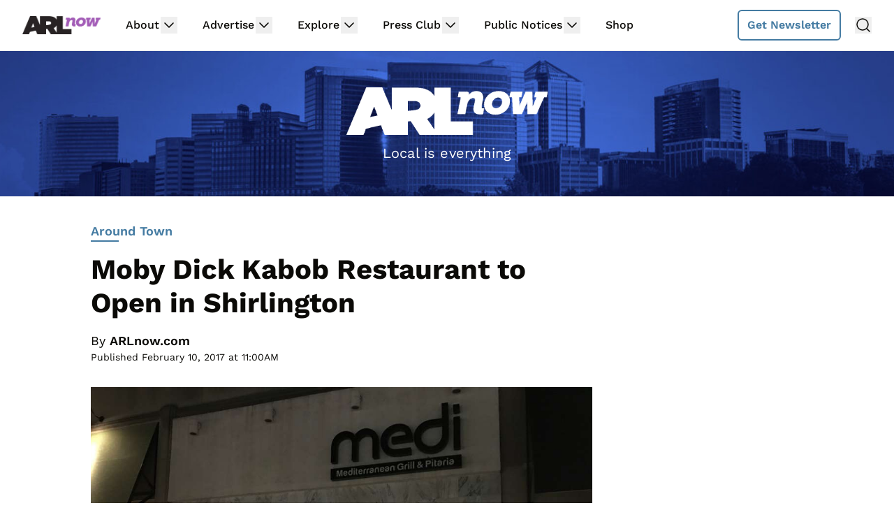

--- FILE ---
content_type: text/html; charset=utf-8
request_url: https://disqus.com/embed/comments/?base=default&f=arlnow&t_i=169802%20http%3A%2F%2Fwww.arlnow.com%2F%3Fp%3D169802&t_u=https%3A%2F%2Fwww.arlnow.com%2F2017%2F02%2F10%2Fmoby-dick-kabob-restaurant-to-open-in-shirlington%2F&t_e=Moby%20Dick%20Kabob%20Restaurant%20to%20Open%20in%20Shirlington&t_d=Moby%20Dick%20Kabob%20Restaurant%20to%20Open%20in%20Shirlington&t_t=Moby%20Dick%20Kabob%20Restaurant%20to%20Open%20in%20Shirlington&s_o=default
body_size: 4983
content:
<!DOCTYPE html>

<html lang="en" dir="ltr" class="not-supported type-">

<head>
    <title>Disqus Comments</title>

    
    <meta name="viewport" content="width=device-width, initial-scale=1, maximum-scale=1, user-scalable=no">
    <meta http-equiv="X-UA-Compatible" content="IE=edge"/>

    <style>
        .alert--warning {
            border-radius: 3px;
            padding: 10px 15px;
            margin-bottom: 10px;
            background-color: #FFE070;
            color: #A47703;
        }

        .alert--warning a,
        .alert--warning a:hover,
        .alert--warning strong {
            color: #A47703;
            font-weight: bold;
        }

        .alert--error p,
        .alert--warning p {
            margin-top: 5px;
            margin-bottom: 5px;
        }
        
        </style>
    
    <style>
        
        html, body {
            overflow-y: auto;
            height: 100%;
        }
        

        #error {
            display: none;
        }

        .clearfix:after {
            content: "";
            display: block;
            height: 0;
            clear: both;
            visibility: hidden;
        }

        
    </style>

</head>
<body>
    

    
    <div id="error" class="alert--error">
        <p>We were unable to load Disqus. If you are a moderator please see our <a href="https://docs.disqus.com/help/83/"> troubleshooting guide</a>. </p>
    </div>

    
    <script type="text/json" id="disqus-forumData">{"session":{"canModerate":false,"audienceSyncVerified":false,"canReply":true,"mustVerify":false,"recaptchaPublicKey":"6LfHFZceAAAAAIuuLSZamKv3WEAGGTgqB_E7G7f3","mustVerifyEmail":false},"forum":{"aetBannerConfirmation":"Thanks for subscribing to email updates from ARLnow.com! You should start receiving our newsletter in a few days. If you'd like to unsubscribe, there will be a link in emails you receive from us.","founder":"26899563","twitterName":"ARLnowDOTcom","commentsLinkOne":"1 Comment","guidelines":null,"disableDisqusBrandingOnPolls":false,"commentsLinkZero":"Comments","disableDisqusBranding":true,"id":"arlnow","badges":[{"target":0,"forum":2195784,"image":"https://uploads.disquscdn.com/images/8ed4dadaa26c1b4422351524359d40ec7bfedb0953ea65a070ccba1328705e71.jpg","criteria":"MANUAL","id":592,"name":"Press Club Member"},{"target":50,"forum":2195784,"image":"https://uploads.disquscdn.com/images/50890208fa69c1b842f4cf59e27247535872f0c103ca0b9a9d2c5075e044e776.jpg","criteria":"COMMENT_UPVOTES","id":593,"name":"Upvote King (50+)"},{"target":1000,"forum":2195784,"image":"https://uploads.disquscdn.com/images/a3be50ad01a17dab4f58ad1ea104ba7bb2941a069de8a9129c8a9e527dcfbc18.jpg","criteria":"COMMENTS","id":594,"name":"1K Comment Club"},{"target":0,"forum":2195784,"image":"https://uploads.disquscdn.com/images/1562ebec54ec5dc54311146b158be8cdafb16861bee93b7b15c4f149b83bb29d.png","criteria":"MANUAL","id":595,"name":"Real Name (Verified)"},{"target":0,"forum":2195784,"image":"https://uploads.disquscdn.com/images/c0443a861afb652892c6747e5a4844bd5c0763fe642c0a0a6c1634ff2ce82770.png","criteria":"MANUAL","id":596,"name":"Contest Winner"},{"target":1,"forum":2195784,"image":"https://uploads.disquscdn.com/images/b40341f46451b35c8708c232cfe5e8b4c5bc64149ed60a5ccc2f866897579e05.png","criteria":"FEATURED_COMMENTS","id":597,"name":"Comment Featured"},{"target":0,"forum":2195784,"image":"https://uploads.disquscdn.com/images/9c65b1e3ca5190b704fd27544f08fe9cc70ca4ab69d2170c8a377a06b5630566.png","criteria":"MANUAL","id":598,"name":"Opinion Contributor"},{"target":0,"forum":2195784,"image":"https://uploads.disquscdn.com/images/01a3123826d33355c89fff9b0bf48a9894caca52ddd60e2f22a3dec2c144c0a5.png","criteria":"MANUAL","id":830,"name":"Internet Famous"}],"category":"News","aetBannerEnabled":false,"aetBannerTitle":"Subscribe to the ARLnow Afternoon Update","raw_guidelines":null,"initialCommentCount":null,"votingType":0,"daysUnapproveNewUsers":7,"installCompleted":true,"createdAt":"2013-02-18T14:44:14.537681","moderatorBadgeText":"Mod","commentPolicyText":"To combat spam and trolls, all first-time commenters will have their comments held for review.","aetEnabled":false,"channel":null,"sort":4,"description":null,"organizationHasBadges":true,"newPolicy":true,"raw_description":null,"customFont":null,"language":"en","adsReviewStatus":1,"commentsPlaceholderTextEmpty":null,"daysAlive":2,"forumCategory":{"date_added":"2016-01-28T01:54:31","id":7,"name":"News"},"linkColor":null,"colorScheme":"light","pk":"2195784","commentsPlaceholderTextPopulated":null,"permissions":{},"commentPolicyLink":"https://www.arlnow.com/about/terms-of-use-privacy-policy/#commentpolicy","aetBannerDescription":"Don't miss a headline, subscribe today for a daily digest of ARLnow.com articles delivered straight to your email inbox.","favicon":{"permalink":"https://disqus.com/api/forums/favicons/arlnow.jpg","cache":"https://c.disquscdn.com/uploads/forums/219/5784/favicon.png"},"name":"ARLnow.com","commentsLinkMultiple":"{num} Comments","settings":{"threadRatingsEnabled":false,"adsDRNativeEnabled":false,"behindClickEnabled":false,"disable3rdPartyTrackers":true,"adsVideoEnabled":false,"adsProductVideoEnabled":false,"adsPositionBottomEnabled":false,"ssoRequired":false,"contextualAiPollsEnabled":false,"unapproveLinks":false,"adsPositionRecommendationsEnabled":false,"adsEnabled":false,"adsProductLinksThumbnailsEnabled":false,"hasCustomAvatar":false,"organicDiscoveryEnabled":true,"adsProductDisplayEnabled":false,"adsProductLinksEnabled":false,"audienceSyncEnabled":false,"threadReactionsEnabled":false,"linkAffiliationEnabled":false,"adsPositionAiPollsEnabled":false,"disableSocialShare":false,"adsPositionTopEnabled":false,"adsProductStoriesEnabled":false,"sidebarEnabled":false,"adultContent":false,"allowAnonVotes":false,"gifPickerEnabled":false,"mustVerify":true,"badgesEnabled":true,"mustVerifyEmail":true,"allowAnonPost":false,"unapproveNewUsersEnabled":true,"mediaembedEnabled":false,"aiPollsEnabled":false,"userIdentityDisabled":false,"adsPositionPollEnabled":false,"discoveryLocked":false,"validateAllPosts":false,"adsSettingsLocked":false,"isVIP":false,"adsPositionInthreadEnabled":false},"organizationId":1716094,"typeface":"sans-serif","url":"https://www.arlnow.com/","daysThreadAlive":2,"avatar":{"small":{"permalink":"https://disqus.com/api/forums/avatars/arlnow.jpg?size=32","cache":"//a.disquscdn.com/1768293611/images/noavatar32.png"},"large":{"permalink":"https://disqus.com/api/forums/avatars/arlnow.jpg?size=92","cache":"//a.disquscdn.com/1768293611/images/noavatar92.png"}},"signedUrl":"https://disq.us/?url=https%3A%2F%2Fwww.arlnow.com%2F&key=KDwBGrcqNsko9fCYTWZr4w"}}</script>

    <div id="postCompatContainer"><div class="comment__wrapper"><div class="comment__name clearfix"><img class="comment__avatar" src="https://c.disquscdn.com/uploads/users/22797/569/avatar92.jpg?1477579569" width="32" height="32" /><strong><a href="">Clarendon Skank</a></strong> &bull; 8 years ago
        </div><div class="comment__content"><p>I'll take two, please!</p></div></div><div class="comment__wrapper"><div class="comment__name clearfix"><img class="comment__avatar" src="//a.disquscdn.com/1768293611/images/noavatar92.png" width="32" height="32" /><strong><a href="">The Endless Deferral</a></strong> &bull; 8 years ago
        </div><div class="comment__content"><p>Must put a Starbucks next to this.  </p></div></div><div class="comment__wrapper"><div class="comment__name clearfix"><img class="comment__avatar" src="https://c.disquscdn.com/uploads/users/18163/2259/avatar92.jpg?1568915222" width="32" height="32" /><strong><a href="">Tyndareos</a></strong> &bull; 8 years ago
        </div><div class="comment__content"><p>did you mean a Starbuck?</p></div></div><div class="comment__wrapper"><div class="comment__name clearfix"><img class="comment__avatar" src="https://c.disquscdn.com/uploads/users/2364/1262/avatar92.jpg?1553305992" width="32" height="32" /><strong><a href="">Angry_Johnny76</a></strong> &bull; 8 years ago
        </div><div class="comment__content"><p><a href="https://uploads.disquscdn.com/images/1a70f582473bebf4874d1dadafcc26f9058eff59e4e75c852a524639cbf373cf.jpg" rel="nofollow noopener" target="_blank" title="https://uploads.disquscdn.com/images/1a70f582473bebf4874d1dadafcc26f9058eff59e4e75c852a524639cbf373cf.jpg">https://uploads.disquscdn.c...</a></p></div></div><div class="comment__wrapper"><div class="comment__name clearfix"><img class="comment__avatar" src="https://c.disquscdn.com/uploads/users/5204/6855/avatar92.jpg?1472047031" width="32" height="32" /><strong><a href="">Spam Hamwich</a></strong> &bull; 8 years ago
        </div><div class="comment__content"><p><a href="https://disq.us/url?url=https%3A%2F%2Fwww.youtube.com%2Fwatch%3Fv%3D8WYOn9snPso%3A6l9KYIaSxnYtcZyzlZg_drRce8s&amp;cuid=2195784" rel="nofollow noopener" target="_blank" title="https://www.youtube.com/watch?v=8WYOn9snPso">https://www.youtube.com/wat...</a></p></div></div><div class="comment__wrapper"><div class="comment__name clearfix"><img class="comment__avatar" src="https://c.disquscdn.com/uploads/users/4445/9672/avatar92.jpg?1437598426" width="32" height="32" /><strong><a href="">John Fontain</a></strong> &bull; 8 years ago
        </div><div class="comment__content"><p>Moby's is the best.  Persian kabobs beat all others.</p></div></div><div class="comment__wrapper"><div class="comment__name clearfix"><img class="comment__avatar" src="https://c.disquscdn.com/uploads/users/16529/7517/avatar92.jpg?1438284135" width="32" height="32" /><strong><a href="">Darryl</a></strong> &bull; 8 years ago
        </div><div class="comment__content"><p>I prefer Pakistani, Ravi.  But Moby good too.</p></div></div><div class="comment__wrapper"><div class="comment__name clearfix"><img class="comment__avatar" src="https://c.disquscdn.com/uploads/users/4445/9672/avatar92.jpg?1437598426" width="32" height="32" /><strong><a href="">John Fontain</a></strong> &bull; 8 years ago
        </div><div class="comment__content"><p>I do like Ravi as well.  Just can't stand Kabob Palace.</p></div></div><div class="comment__wrapper"><div class="comment__name clearfix"><img class="comment__avatar" src="//a.disquscdn.com/1768293611/images/noavatar92.png" width="32" height="32" /><strong><a href="">Southiee</a></strong> &bull; 8 years ago
        </div><div class="comment__content"><p>For once I agree with you. Kabob Palace is somewhat overrated.</p></div></div><div class="comment__wrapper"><div class="comment__name clearfix"><img class="comment__avatar" src="//a.disquscdn.com/1768293611/images/noavatar92.png" width="32" height="32" /><strong><a href="">Southiee</a></strong> &bull; 8 years ago
        </div><div class="comment__content"><p>Ravi is the best Kabob/Pakistani/North Indian restaurant hands down in the DC area. Some of the vegetarian dishes on the counter are a bit of an afterthought however.  But by and large the most authentic.</p></div></div><div class="comment__wrapper"><div class="comment__name clearfix"><img class="comment__avatar" src="https://c.disquscdn.com/uploads/users/20492/1931/avatar92.jpg?1591184319" width="32" height="32" /><strong><a href="">ZombieDjibuddha</a></strong> &bull; 8 years ago
        </div><div class="comment__content"><p>This anti-Afghan lie is unacceptable.  Not that there's anything wrong with Moby's.</p></div></div><div class="comment__wrapper"><div class="comment__name clearfix"><img class="comment__avatar" src="https://c.disquscdn.com/uploads/users/5210/1159/avatar92.jpg?1441055501" width="32" height="32" /><strong><a href="">Kid Caballero</a></strong> &bull; 8 years ago
        </div><div class="comment__content"><p>This comment section will just devolve into a series of Moby jokes.</p></div></div><div class="comment__wrapper"><div class="comment__name clearfix"><img class="comment__avatar" src="//a.disquscdn.com/1768293611/images/noavatar92.png" width="32" height="32" /><strong><a href="">Chad Howell</a></strong> &bull; 8 years ago
        </div><div class="comment__content"><p>The DJ?</p></div></div><div class="comment__wrapper"><div class="comment__name clearfix"><img class="comment__avatar" src="https://c.disquscdn.com/uploads/users/5210/1159/avatar92.jpg?1441055501" width="32" height="32" /><strong><a href="">Kid Caballero</a></strong> &bull; 8 years ago
        </div><div class="comment__content"><p>The sperm whale.</p></div></div><div class="comment__wrapper"><div class="comment__name clearfix"><img class="comment__avatar" src="//a.disquscdn.com/1768293611/images/noavatar92.png" width="32" height="32" /><strong><a href="">Chris</a></strong> &bull; 8 years ago
        </div><div class="comment__content"><p>Kinda sad medi closed. I thought the place was actually pretty good.</p></div></div><div class="comment__wrapper"><div class="comment__name clearfix"><img class="comment__avatar" src="https://c.disquscdn.com/uploads/users/20320/4707/avatar92.jpg?1460571064" width="32" height="32" /><strong><a href="">Generic User</a></strong> &bull; 8 years ago
        </div><div class="comment__content"><p>Medi, which served pitas, salads and rice bowls, will be replaced by Moby Dick, which serves pitas, salads and rice plates. It's the plates that make the difference.</p></div></div><div class="comment__wrapper"><div class="comment__name clearfix"><img class="comment__avatar" src="//a.disquscdn.com/1768293611/images/noavatar92.png" width="32" height="32" /><strong><a href="">Southiee</a></strong> &bull; 8 years ago
        </div><div class="comment__content"><p>I never got their name?</p></div></div><div class="comment__wrapper"><div class="comment__name clearfix"><img class="comment__avatar" src="//a.disquscdn.com/1768293611/images/noavatar92.png" width="32" height="32" /><strong><a href="">Neal Samuels</a></strong> &bull; 8 years ago
        </div><div class="comment__content"><p>I never understood why people pierce themselves like that. That's got to hurt.</p></div></div><div class="comment__wrapper"><div class="comment__name clearfix"><img class="comment__avatar" src="https://c.disquscdn.com/uploads/users/777/9078/avatar92.jpg?1307995968" width="32" height="32" /><strong><a href="">Foggy_Dew</a></strong> &bull; 8 years ago
        </div><div class="comment__content"><p>So, basically, they're just changing the sign and adding kabobs to the menu?</p></div></div><div class="comment__wrapper"><div class="comment__name clearfix"><img class="comment__avatar" src="https://c.disquscdn.com/uploads/users/21236/9838/avatar92.jpg?1466518958" width="32" height="32" /><strong><a href="">Prez Jeff Davis</a></strong> &bull; 8 years ago
        </div><div class="comment__content"><p>ugh place is nasty</p></div></div><div class="comment__wrapper"><div class="comment__name clearfix"><img class="comment__avatar" src="//a.disquscdn.com/1768293611/images/noavatar92.png" width="32" height="32" /><strong><a href="">Guest</a></strong> &bull; 8 years ago
        </div><div class="comment__content"></div></div><div class="comment__wrapper"><div class="comment__name clearfix"><img class="comment__avatar" src="https://c.disquscdn.com/uploads/users/5739/5576/avatar92.jpg?1372254247" width="32" height="32" /><strong><a href="">UrbanNotSuburban</a></strong> &bull; 8 years ago
        </div><div class="comment__content"><p>actually the fight about who gets to claim credit for the food<br><a href="http://disq.us/url?url=http%3A%2F%2Fwalkingcookbook.blogspot.com%2F2013%2F05%2Fcooking-up-controversy-falafel-baba.html%3AbqwDqMQGj5vszCet-z--T7IH-mw&amp;cuid=2195784" rel="nofollow noopener" target="_blank" title="http://walkingcookbook.blogspot.com/2013/05/cooking-up-controversy-falafel-baba.html">http://walkingcookbook.blog...</a></p></div></div><div class="comment__wrapper"><div class="comment__name clearfix"><img class="comment__avatar" src="https://c.disquscdn.com/uploads/users/20286/5248/avatar92.jpg?1622996550" width="32" height="32" /><strong><a href="">That Guy</a></strong> &bull; 8 years ago
        </div><div class="comment__content"><p>This is CS's favorite place.</p></div></div><div class="comment__wrapper"><div class="comment__name clearfix"><img class="comment__avatar" src="https://c.disquscdn.com/uploads/users/4467/2914/avatar92.jpg?1369407817" width="32" height="32" /><strong><a href="">FrenchyB</a></strong> &bull; 8 years ago
        </div><div class="comment__content"><p>No, that's Moby Kabob House of D...</p></div></div></div>


    <div id="fixed-content"></div>

    
        <script type="text/javascript">
          var embedv2assets = window.document.createElement('script');
          embedv2assets.src = 'https://c.disquscdn.com/embedv2/latest/embedv2.js';
          embedv2assets.async = true;

          window.document.body.appendChild(embedv2assets);
        </script>
    



    
</body>
</html>


--- FILE ---
content_type: text/html; charset=utf-8
request_url: https://www.google.com/recaptcha/api2/aframe
body_size: 267
content:
<!DOCTYPE HTML><html><head><meta http-equiv="content-type" content="text/html; charset=UTF-8"></head><body><script nonce="8XnUjM45PP7c50y4HsmavA">/** Anti-fraud and anti-abuse applications only. See google.com/recaptcha */ try{var clients={'sodar':'https://pagead2.googlesyndication.com/pagead/sodar?'};window.addEventListener("message",function(a){try{if(a.source===window.parent){var b=JSON.parse(a.data);var c=clients[b['id']];if(c){var d=document.createElement('img');d.src=c+b['params']+'&rc='+(localStorage.getItem("rc::a")?sessionStorage.getItem("rc::b"):"");window.document.body.appendChild(d);sessionStorage.setItem("rc::e",parseInt(sessionStorage.getItem("rc::e")||0)+1);localStorage.setItem("rc::h",'1769056424523');}}}catch(b){}});window.parent.postMessage("_grecaptcha_ready", "*");}catch(b){}</script></body></html>

--- FILE ---
content_type: text/plain
request_url: https://rtb.openx.net/openrtbb/prebidjs
body_size: -219
content:
{"id":"db0ad82e-cd8c-4539-840b-9f6fc790be72","nbr":0}

--- FILE ---
content_type: text/plain; charset=UTF-8
request_url: https://at.teads.tv/fpc?analytics_tag_id=PUB_17002&tfpvi=&gdpr_consent=&gdpr_status=22&gdpr_reason=220&ccpa_consent=&sv=prebid-v1
body_size: 56
content:
M2EzN2M2Y2MtMzZkNy00NmVlLTg2MjQtZDBhMzMzY2E0YTYwIzItMg==

--- FILE ---
content_type: text/plain; charset=utf-8
request_url: https://ads.adthrive.com/http-api/cv2
body_size: 4122
content:
{"om":["00xbjwwl","04897otm","0929nj63","0o3ed5fh","0p7rptpw","0sm4lr19","1","10011/6d6f4081f445bfe6dd30563fe3476ab4","10011/ba9f11025c980a17f6936d2888902e29","10011/e74e28403778da6aabd5867faa366aee","101779_7764-1036209","1028_8728253","10ua7afe","11142692","11509227","11896988","119_6207991","119_6222431","12010080","12010084","12010088","12168663","12171239","12219562","12219563","124843_9","124853_7","13mvd7kb","14ykosoj","1610326728","1kpjxj5u","1li23of4","1qycnxb6","206_522709","2132:42072323","2132:45731686","2132:45868996","2132:45875343","2132:46039902","2149:12147059","2249:695781210","2249:703330140","2307:00xbjwwl","2307:0929nj63","2307:0rbjykqy","2307:1kpjxj5u","2307:1r7rfn75","2307:3wivd6ib","2307:4etfwvf1","2307:4l7yzzlo","2307:5am84p90","2307:5vb39qim","2307:63t6qg56","2307:72szjlj3","2307:77gj3an4","2307:794di3me","2307:7fmk89yf","2307:8orkh93v","2307:98xzy0ek","2307:a1t6xdb7","2307:cv0h9mrv","2307:enlhmyoh","2307:fk23o2nm","2307:fqeh4hao","2307:hn3eanl8","2307:i3i05vpz","2307:jd035jgw","2307:mealz2pi","2307:pacesv5c","2307:phlvi7up","2307:plth4l1a","2307:pzgd3hum","2307:s2ahu2ae","2307:s4s41bit","2307:t4zab46q","2307:uf7vbcrs","2307:uqph5v76","2307:yass8yy7","2307:z2zvrgyz","23786257","2409_25495_176_CR52092920","2409_25495_176_CR52092921","2409_25495_176_CR52092954","2409_25495_176_CR52092956","2409_25495_176_CR52092957","2409_25495_176_CR52092958","2409_25495_176_CR52092959","2409_25495_176_CR52150651","2409_25495_176_CR52153849","2409_25495_176_CR52175340","2409_25495_176_CR52178314","2409_25495_176_CR52178315","2409_25495_176_CR52178316","2409_25495_176_CR52186411","2409_25495_176_CR52188001","248492542","25_53v6aquw","25_hgrz3ggo","25_oz31jrd0","25_utberk8n","25_w3ez2pdd","25_yi6qlg3p","25_ztlksnbe","262594","263e56a6-9f25-4d84-94ef-4ec013c3aa43","2662_200562_8172741","2676:85392872","2676:85392885","2676:85402395","2676:85807308","2676:85807320","2676:85807326","2676:86434211","2676:86434384","2676:86434415","2676:86434473","2676:86434787","2676:86689188","2676:86739743","2711_15051_12151096","2715_9888_262594","2715_9888_440665","2760:176_CR52092957","28933536","28u7c6ez","29414696","29414711","2gglwanz","2i8t2rx0","2jjp1phz","308_125204_12","32j56hnc","33118520","3335_25247_700109377","33604871","34182009","34405206","34534189","3490:CR52092921","3490:CR52212688","3490:CR52223725","3490:CR52223939","3646_185414_T26335189","3658_136236_hn3eanl8","3658_15078_fqeh4hao","3658_155735_plth4l1a","3658_15936_5am84p90","3658_175625_phlvi7up","3658_18008_uqph5v76","3658_22079_zd631qlo","3658_236365_i3i05vpz","3658_245791_7fl72cxu","3658_78719_4l7yzzlo","3702_136722_24782549","3702_139777_24765483","381513943572","3LMBEkP-wis","3p0mnojb","3q49ttf8","3v2n6fcp","409_216388","409_223599","409_225978","409_225982","409_227223","409_227226","42172344","43a7ptxe","44023623","440665","44629254","45731686","458901553568","481703827","485027845327","48673577","48700649","492063","49304284","4aqwokyz","4etfwvf1","4w5ob6c8","4zai8e8t","501425","51004532","51372084","521_425_203946","5316_1830429_cf803fb3-9612-4c9e-b134-9b41687e5423","53v6aquw","55092222","5510:7zogqkvf","5510:8r6lubnd","5510:cymho2zs","5510:quk7w53j","5510:t393g7ye","5510:wfxqcwx7","55167461","5526539217","5563_66529_OAIP.104c050e6928e9b8c130fc4a2b7ed0ac","557_409_216396","557_409_220139","557_409_220344","557_409_228054","557_409_228055","557_409_228105","55826909","56071098","560_74_18268075","58147757","59780461","59780474","59856354","5989_1799740_704085924","5am84p90","5nukj5da","5z1q3lnv","605367462","605367472","60f5a06w","6126589193","61900466","61916211","61916223","61916225","61916229","61926845","61932920","61949634","62187798","6226505239","6226507991","6226508011","6226530649","6250_66552_1112487743","6250_66552_T26308731","627227759","627290883","627309156","627309159","627506494","627506665","628015148","628086965","628153053","628153173","628222860","628223277","628360579","628360582","628444259","628444262","628444349","628444433","628444439","628456310","628456379","628456382","628622163","628622169","628622172","628622178","628622241","628622244","628622247","628622250","628683371","628687043","628687157","628687460","628687463","628803013","628841673","629007394","629009180","629167998","629168001","629168010","629168565","629171196","629171202","62981075","62982626","63092381","63092407","630928655","63100589","6365_61796_784971491009","644181769","6547_67916_2n3zvF6Nlad0c3MIhTTy","659530479","663293625","663293679","663293702","663293761","680_99480_700109379","680_99480_700109389","680_99480_700109391","690_99485_1610326628","690_99485_1610326728","697189949","697189989","697525780","697876988","698227062","6mj57yc0","6mwqcsi8","700109383","700109389","700109399","705115233","705115332","705115442","705115523","705116521","705127202","7354_138543_85445183","7354_138543_85445193","7354_138543_85807308","7354_138543_85807320","7354_138543_85807343","7354_138543_85808988","7354_138543_85809007","7354_229128_86128400","739098919328","74243_74_18268075","74243_74_18268083","7732580","7764-1036204","7764-1036209","7764-1036210","794di3me","7969_149355_45327624","7a0tg1yi","7cmeqmw8","7f298mk89yf","7fl72cxu","7fmk89yf","7nnanojy","7qevw67b","7s82759r","7sf7w6kh","7vplnmf7","7xb3th35","7zogqkvf","80ec5mhd","81103016","8152859","8152878","8152879","821i184r","86434184","86437110","86509956","8b5u826e","8iqiskfp","8orkh93v","8u2upl8r","8u696ss1","8w4klwi4","9057/211d1f0fa71d1a58cabee51f2180e38f","96srbype","97_8152879","98xzy0ek","9925w9vu","9krcxphu","9nex8xyd","9t2986gmxuz","9t6gmxuz","a0l7lmjs","a0oxacu8","a1298t6xdb7","a4nw4c6t","a566o9hb","a7w365s6","ascierwp","axw5pt53","b5h6ex3r","b704x17p","bd5xg6f6","bhcgvwxj","bn278v80","bp4f2d47","bpdqvav8","c1u7ixf4","c75hp4ji","c7z0h277","c88kaley","cbsyo811","cgx63l2w","clbujs0n","cqant14y","cr-6ovjht2eubxe","cr-Bitc7n_p9iw__vat__49i_k_6v6_h_jce2vj5h_Sky0Cdjrj","cr-Bitc7n_p9iw__vat__49i_k_6v6_h_jce2vm6d_CrwGxdjrj","cr-aaqt0k1vubwj","cr-aav1zg0rubwj","cr-f6puwm2yu7tf1","cr-ghun4f53ubwe","cr-ipcdgbovu9vd","cr-ipcdgbovubwe","cr-q97t18oou9vd","cr-q97t18oouatj","cr-q97t18ooubwe","cr-q97t18ooubxe","cr-sgdcg128uatj","cv0h9mrv","cv2980h9mrv","d87ut8qg","dft15s69","dpjydwun","e2c76his","eb9vjo1r","ecy21dds","eij3fvnf","eiqtrsdn","enlhmyoh","eud1td0t","f4mzy3ym","fcn2zae1","fe75d582-5168-49ee-b5fb-266475d41535","fgrpby3o","fhon8bft","fjp0ceax","fjzzyur4","fk23o2nm","fmuvtuv2","fpbj0p83","fphs0z2t","fq298eh4hao","fqeh4hao","gix2ylp1","gn2983plkq1","gn3plkq1","h0cw921b","h0zwvskc","hauz7f6h","hdfbap3h","hffavbt7","hn3eanl8","hueqprai","i2aglcoy","i3298i05vpz","i3i05vpz","i90isgt0","iaqttatc","ij0o9c81","iv9u083l","ixtrvado","ja9t2zld","jd035jgw","jgsvxgob","jr169syq","k6mxdk4o","kk5768bd","klqiditz","kz8629zd","l45j4icj","lc408s2k","lmi8pfvy","lqdvaorh","lryy2wkw","lz23iixx","m2n177jy","m3128oiv","m9tz4e6u","mbgz0hvw","mev7qd3f","mmr74uc4","mne39gsk","mnzinbrt","n3egwnq7","ndestypq","nr5arrhc","nswg7sbb","nv0uqrqm","ofoon6ir","op3f6pcp","op9gtamy","ouycdkmq","owpdp17p","oz31jrd0","pagvt0pd","pe0gcg4w","phlvi7up","pkydekxi","pl298th4l1a","plth4l1a","pzgd3hum","q0nt8p8d","q6wuoqcc","qcwx4lfz","qen3mj4l","qfy64iwb","qlw2vktr","qqvgscdx","quk7w53j","r747h5eh","rknnwvfz","rqjox9xh","rue4ecys","s2ahu2ae","s4s41bit","t4zab46q","t8qogbhp","ta3n09df","tfbg3n3b","ti0s3bz3","u3i8n6ef","u690dg05","ubjltf5y","uer2l962","uf7vbcrs","uhebin5g","ujl9wsn7","ujqkqtnh","uq8t4ki4","uqph5v76","v31rs2oq","v9k6m2b0","vbivoyo6","vu8587rh","w3ez2pdd","w9lu3v5o","wfxqcwx7","wt0wmo2s","x716iscu","xdaezn6y","xgzzblzl","xjq9sbpc","xmrkzlba","y44dspxu","y51tr986","yass8yy7","yi6qlg3p","ylz2n35t","yuma6t5d","zd631qlo","zep75yl2","zw6jpag6","zwci7n7u","7979132","7979135"],"pmp":[],"adomains":["123notices.com","1md.org","about.bugmd.com","acelauncher.com","adameve.com","akusoli.com","allyspin.com","askanexpertonline.com","atomapplications.com","bassbet.com","betsson.gr","biz-zone.co","bizreach.jp","bubbleroom.se","bugmd.com","buydrcleanspray.com","byrna.com","capitaloneshopping.com","clarifion.com","combatironapparel.com","controlcase.com","convertwithwave.com","cotosen.com","countingmypennies.com","cratedb.com","croisieurope.be","cs.money","dallasnews.com","definition.org","derila-ergo.com","dhgate.com","dhs.gov","displate.com","easyprint.app","easyrecipefinder.co","fabpop.net","familynow.club","fla-keys.com","folkaly.com","g123.jp","gameswaka.com","getbugmd.com","getconsumerchoice.com","getcubbie.com","gowavebrowser.co","gowdr.com","gransino.com","grosvenorcasinos.com","guard.io","hero-wars.com","holts.com","instantbuzz.net","itsmanual.com","jackpotcitycasino.com","justanswer.com","justanswer.es","la-date.com","lightinthebox.com","liverrenew.com","local.com","lovehoney.com","lulutox.com","lymphsystemsupport.com","manualsdirectory.org","meccabingo.com","medimops.de","mensdrivingforce.com","millioner.com","miniretornaveis.com","mobiplus.me","myiq.com","national-lottery.co.uk","naturalhealthreports.net","nbliver360.com","nikke-global.com","nordicspirit.co.uk","nuubu.com","onlinemanualspdf.co","original-play.com","outliermodel.com","paperela.com","paradisestays.site","parasiterelief.com","peta.org","photoshelter.com","plannedparenthood.org","playvod-za.com","printeasilyapp.com","printwithwave.com","profitor.com","quicklearnx.com","quickrecipehub.com","rakuten-sec.co.jp","rangeusa.com","refinancegold.com","robocat.com","royalcaribbean.com","saba.com.mx","shift.com","simple.life","spinbara.com","systeme.io","taboola.com","tackenberg.de","temu.com","tenfactorialrocks.com","theoceanac.com","topaipick.com","totaladblock.com","usconcealedcarry.com","vagisil.com","vegashero.com","vegogarden.com","veryfast.io","viewmanuals.com","viewrecipe.net","votervoice.net","vuse.com","wavebrowser.co","wavebrowserpro.com","weareplannedparenthood.org","xiaflex.com","yourchamilia.com"]}

--- FILE ---
content_type: text/plain
request_url: https://rtb.openx.net/openrtbb/prebidjs
body_size: -82
content:
{"id":"7e9bf3f8-145e-482b-8681-2fad657aeb56","nbr":0}